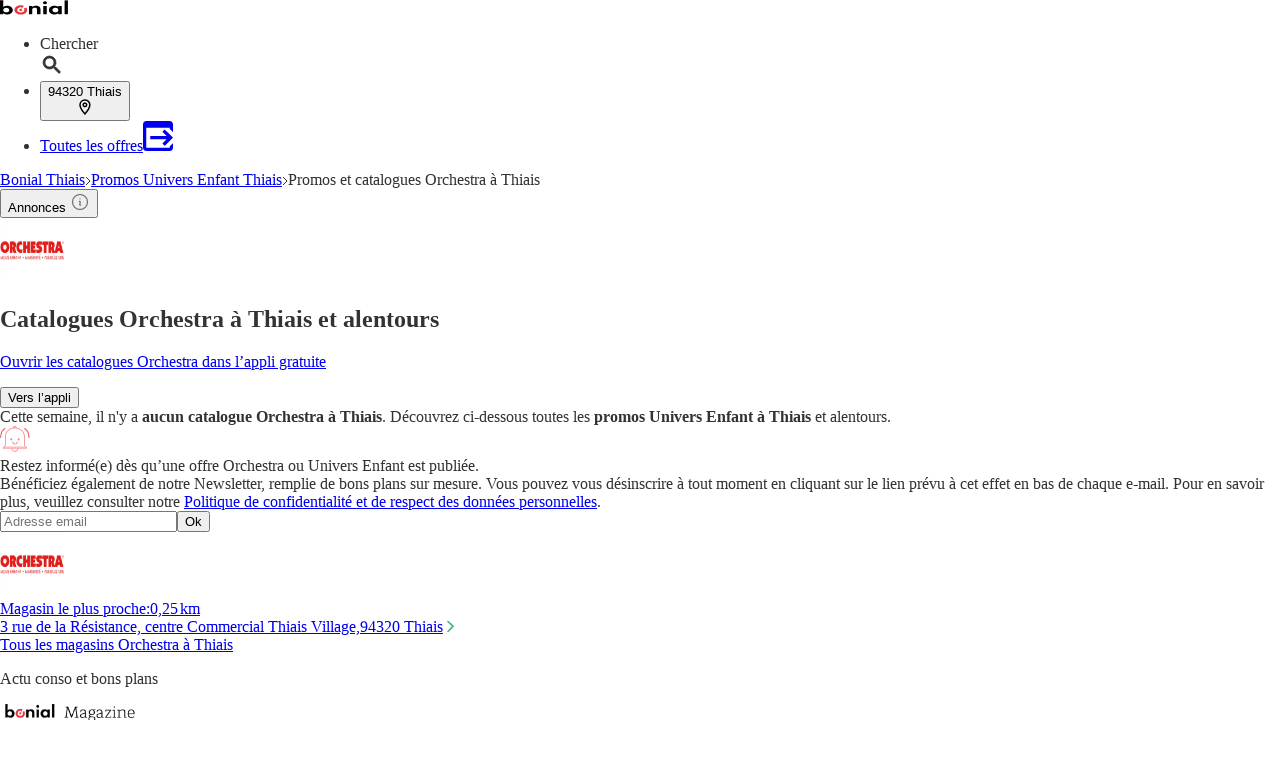

--- FILE ---
content_type: application/javascript; charset=UTF-8
request_url: https://seopages.bonial.fr/_next/static/chunks/2394.e715298b4a29fbe5.js
body_size: 3568
content:
"use strict";(self.webpackChunk_N_E=self.webpackChunk_N_E||[]).push([[2394],{109:(e,l,s)=>{s.d(l,{A:()=>c});var t=s(7876),a=s(4212),r=s(5586),n=s(685),i=s(9612),o=s(5563),d=s(1507);let c=e=>{var l;let{content:s,publisher:c,dataTestId:m}=e;return s?(0,t.jsxs)(a.A,{dataTestId:m||"StoreInfoBox",children:[(0,t.jsxs)("div",{className:"gap-xl border-gray pb-md flex flex-row items-center border-b font-bold",children:[(0,t.jsx)(d.A,{src:c.logoUrl,alt:c.name,title:c.name,width:64,height:64}),(0,t.jsxs)("a",{href:(0,i.A)(s,"url"),className:"gap-sm hover:text-secondaryAction flex flex-col",children:[(0,t.jsxs)("div",{children:[(0,t.jsxs)("span",{className:"mr-sm font-normal",children:[s.header,":"]}),(0,t.jsx)("span",{children:(0,n.q)(s.distance)})]}),(0,t.jsxs)("div",{className:"flex flex-col md:flex-row md:flex-wrap",children:[(null==s||null==(l=s.storeInfo)?void 0:l.address)&&(0,t.jsx)("span",{className:"mr-xs",children:"".concat(s.storeInfo.address,",")}),(0,t.jsxs)("span",{className:"flex items-center",children:[s.storeInfo.city,(0,t.jsx)(o.A,{className:"ml-sm",svgStyles:{stroke:"var(--secondary)"}},"arrow-right")]})]})]})]}),(0,t.jsx)(r.A,{as:"a",href:s.allStoresUrl,metadata:{title:s.linkTitle},variant:"secondary",className:"w-full sm:w-fit",children:s.linkAnchor})]}):null}},1100:(e,l,s)=>{s.d(l,{A:()=>N});var t=s(7876),a=s(4232),r=s(3099),n=s(9769),i=s(5185),o=s(3511),d=s(6185),c=s(9324),m=s.n(c),x=s(5273),u=s(9328),p=s(7031),h=s(1839),f=s(1507),v=s(1987),g=s(5039),b=s.n(g),y=s(1417);let{publicRuntimeConfig:j}=m()(),{STATIC_ASSETS:w}=j,N=e=>{let{visible:l="none",watcherBox:s,dataTestId:c,className:m}=e,g=(0,p.A)("uiInteraction",{feature:"watcherbox"}),{t:j}=(0,i.Bd)("watcher-box"),[N,A]=(0,a.useState)("default"),[k,_]=(0,a.useState)(!1),[C,I]=(0,a.useState)(!0),T=(0,a.useRef)(null),{state:z}=(0,x.Us)(),S=(0,u.A)();if(!s||"none"===l)return null;let{trafficSourceType:E,preferences:O=[],title:D="",description:R=""}=s,B=async()=>{if(!T.current)return;let e=T.current.value;if(!e.length)return;if(g&&g(),!(0,d.D)(e))return void I(!1);_(!0),I(!0);let{accountId:l}=(await (0,o.c5)()).state,{user_platform_category:s,user_platform_os:t}=(0,n.A)(navigator.userAgent);A("success");let a=await fetch("/api/preferences/register",{method:"post",headers:{"Content-Type":"application/json"},body:JSON.stringify({bonialAccountId:l,userPlatformCategory:s,userPlatformOs:t,email:e,trafficSourceType:E,lat:z.location.lat,lng:z.location.lng,locality:z.location.city,zip:z.location.zip,preferences:O.map(e=>({value:e.value,type:e.type}))})}),{externalUserId:r}=await a.json();O.forEach(e=>{S("subscriptionRegister",{entityName:e.value,lat:z.location.lat,lng:z.location.lng,postal_code:z.location.zip,origin:"seo_landing_page",subscriptionType:e.type,subscriptionChannel:"email"})}),S("subscriptionRegister",{entityName:"",lat:z.location.lat,lng:z.location.lng,postal_code:z.location.zip,origin:"seo_landing_page",subscriptionType:"newsletter",subscriptionChannel:"email",externalUserId:r})},L=(0,y.k)(h.A);return(0,t.jsxs)(L,{uiImpression:{feature:"watcherbox"},dataTestId:c||"WatcherBox",className:(0,v.A)(b()("",{"lg:hidden":"mobile"===l,"hidden lg:block":"desktop"===l,["".concat(m)]:m})),children:[(0,t.jsx)("div",{className:"-mb-6xl border-primaryAction p-2xl relative mx-auto h-[80px] w-[80px] rounded-full border border-solid bg-white",children:(0,t.jsx)(f.A,{alt:"bell",src:"".concat(w,"/images/bell.svg"),className:"w-full",loading:"lazy",width:30,height:27})}),(0,t.jsx)("div",{className:"bg-primary px-2xl pb-2xl pt-6xl min-h-[245px] rounded-lg text-center text-white",children:(0,t.jsx)("div",{className:"pt-sm mx-auto flex min-h-[180px] flex-col justify-center",children:"success"===N?(0,t.jsx)("div",{className:"flex flex-col justify-center py-4 text-base font-normal",children:j("successMessage")}):(0,t.jsxs)(t.Fragment,{children:[(0,t.jsx)("div",{className:"text-lg font-bold",children:D}),(0,t.jsx)("div",{className:"py-xl",children:(0,t.jsx)("div",{dangerouslySetInnerHTML:{__html:R}})}),(0,t.jsxs)("div",{className:"actions",children:[!C&&(0,t.jsx)("p",{children:j("invalidEmail")}),(0,t.jsxs)("div",{className:"border-sm py-xs pl-2xl pr-xs flex flex-row overflow-hidden rounded-3xl border-solid border-white bg-white",children:[(0,t.jsx)("input",{type:"email",placeholder:j("inputPlaceholder"),name:"email",className:"text-dark w-full outline-none",onKeyDown:e=>{"Enter"===e.key&&B()},ref:T}),(0,t.jsxs)("button",{type:"button",onClick:B,disabled:k,className:"bg-secondary px-6xl py-sm rounded-3xl text-base font-normal outline-none focus:outline-none",children:[!k&&j("btnText"),k&&(0,t.jsx)(r.A,{className:"w-[50px]"})]})]})]})]})})})]})}},3099:(e,l,s)=>{s.d(l,{A:()=>n});var t=s(7876),a=s(5039),r=s.n(a);let n=e=>{let{className:l=""}=e;return(0,t.jsxs)("div",{className:r()("h-xl gap-md relative flex flex-row items-center justify-center",{["".concat(l)]:l}),children:[(0,t.jsx)("div",{className:"h-sm bg-primary w-sm animate-ping rounded-full"}),(0,t.jsx)("div",{className:"h-sm bg-primary w-sm animate-ping rounded-full"}),(0,t.jsx)("div",{className:"h-sm bg-primary w-sm animate-ping rounded-full"})]})}},6185:(e,l,s)=>{s.d(l,{D:()=>t});let t=e=>e.toLowerCase().match(/^(([^<>()[\]\\.,;:\s@"]+(\.[^<>()[\]\\.,;:\s@"]+)*)|(".+"))@((\[[0-9]{1,3}\.[0-9]{1,3}\.[0-9]{1,3}\.[0-9]{1,3}\])|(([a-zA-Z\-0-9]+\.)+[a-zA-Z]{2,}))$/)},6623:(e,l,s)=>{s.d(l,{A:()=>d});var t=s(4232),a=s(5039),r=s.n(a),n=s(3722),i=s(1987);let o=(0,t.forwardRef)((e,l)=>{let{as:s="a",styles:a,variant:o="dark",className:d="",metadata:c,children:m,shape:x="rounded",target:u="_self",onClick:p,...h}=e;if((0,n.A)(m))return null;let f=async e=>{let l="";if("a"===s&&e.target.closest("a")){var t;e.preventDefault(),l=(null==(t=e.target.closest("a"))?void 0:t.href)||""}p&&await p(e),l&&window.open(l,u)},v={style:{...a},title:null==c?void 0:c.title,...h,ref:l,onClick:f,className:(0,i.A)(r()("mb-xs mr-sm px-md py-sm inline-block truncate border text-center text-sm font-bold tracking-wide whitespace-normal",{["".concat({dark:"border-dark1 text-dark hover:text-dark1",primary:"border-primary text-primary hover:text-primaryAction hover:border-primaryAction"}[o])]:o,["".concat({rounded:"rounded-full",squared:"rounded-sm"}[x])]:x,["".concat(d)]:d}))};return t.createElement(s,{...v,...h},m)});o.displayName="Pill";let d=o},7072:(e,l,s)=>{s.d(l,{A:()=>a});var t=s(7876);let a=e=>{let{className:l}=e;return(0,t.jsx)("svg",{className:l,xmlns:"http://www.w3.org/2000/svg",width:"8",height:"13",viewBox:"0 0 8 13",children:(0,t.jsx)("path",{fill:"none",fillRule:"evenodd",stroke:"var(--secondary)",strokeLinecap:"round",strokeLinejoin:"round",strokeWidth:"1.7",d:"M1.5 1.5l5 4.867-5 5.133 5-5.133-5-4.867z"})})}},8193:(e,l,s)=>{s.d(l,{A:()=>r});var t=s(9612),a=s(9418);let r=e=>{let l=(0,t.A)(e,"links").map(e=>({...e,isOpen:(0,a.A)(null==e?void 0:e.openingHours)}));return{...e,links:l}}},8491:(e,l,s)=>{s.d(l,{A:()=>h});var t=s(7876),a=s(4232),r=s(5039),n=s.n(r),i=s(2426),o=s(685),d=s(7072),c=s(5185),m=s(1987),x=s(1507),u=s(4467);let p=(0,a.forwardRef)((e,l)=>{let{as:s="a",header:r,address:p,city:h,distance:f,isOpen:v,metadata:g,image:b,className:y="",styles:j,target:w="_self",onClick:N,...A}=e,{t:k}=(0,c.Bd)("store-info"),_=null!=v,C=async e=>{let l="";if("a"===s&&e.target.closest("a")){var t;e.preventDefault(),l=(null==(t=e.target.closest("a"))?void 0:t.href)||""}N&&await N(e),l&&window.open(l,w)},I={className:(0,m.A)(n()("border-gray inline-block border-b last:border-0 last:pb-0 hover:opacity-80",{["".concat(y)]:y,"pb-md":!f&&"boolean"!=typeof v})),title:null==g?void 0:g.title,style:{...j},ref:l,onClick:C,...A};return a.createElement(s,{...I,...A},(()=>{var e,l;return(0,t.jsxs)("div",{className:"flex flex-row items-center justify-between",children:[b?(0,t.jsx)("div",{className:"mr-md flex flex-wrap justify-center",children:(0,t.jsx)("div",{className:"h-16 w-16",children:(0,t.jsx)(x.A,{src:(null==b?void 0:b.url)||"".concat(u.j,"/static/images/placeholder-store-icon.png"),alt:(null==(e=b.metadata)?void 0:e.alt)||"",title:(null==(l=b.metadata)?void 0:l.title)||"",width:50,height:50,loading:"lazy",className:n()("",{["".concat(b.className)]:b.className})})})}):null,(0,t.jsxs)("div",{className:"w-full",children:[(0,t.jsx)("div",{className:"flex flex-row items-center",children:(0,t.jsxs)("div",{className:"mr-md",children:[r?(0,t.jsx)("div",{className:"font-semibold",children:r}):null,p?(0,t.jsx)("div",{className:"text-sm",children:p}):null,h?(0,t.jsx)("div",{className:"text-sm",children:h}):null]})}),void 0!==f||_?(0,t.jsxs)("div",{className:"gap-xl py-sm flex flex-row items-center",children:[void 0!==f?(0,t.jsxs)("div",{className:"gap-xs text-dark flex w-[100px] flex-row items-center text-sm",children:[(0,t.jsx)(i.A,{svgStyles:{stroke:"var(--dark)"}}),(0,o.q)(f)]}):null,_&&(0,t.jsx)("div",{className:"ml-auto",children:(0,t.jsx)("span",{role:"img","aria-label":"green-dot",children:(0,t.jsxs)("div",{className:"gap-xs flex flex-row items-center",children:[(0,t.jsx)("div",{className:n()("h-md w-md rounded-2xl",{"bg-secondary":v,"bg-primary":!v})}),(0,t.jsx)("p",{children:v?k("open"):k("closed")})]})})})]}):null]}),(0,t.jsx)(d.A,{className:"mr-md h-md ml-auto w-md"})]})})())});p.displayName="Location";let h=p},9418:(e,l,s)=>{s.d(l,{A:()=>a});var t=s(2301);let a=e=>{if(!e)return null;let l=t.A.getDateWithTimeZone(),s=l.day()+1;if(!Object.keys(e.regularOpeningHours).length)return null;let a=e.regularOpeningHours.filter(e=>e.dayOfWeek===s),r=60*l.hour()+l.minute();return!!a.find(e=>e.minutesFrom<=r&&e.minutesTo>=r)}}}]);

--- FILE ---
content_type: application/javascript; charset=UTF-8
request_url: https://seopages.bonial.fr/_next/static/chunks/5774.882a4e7aed5c9673.js
body_size: 1928
content:
"use strict";(self.webpackChunk_N_E=self.webpackChunk_N_E||[]).push([[5774],{5774:(e,a,t)=>{t.r(a),t.d(a,{default:()=>G});var r=t(7876),n=t(1796),i=t(5907),l=t(3014),s=t(7699),o=t(9061),d=t(9664),c=t(4848),h=t(6975),x=t(7135),m=t(109),u=t(1100),A=t(4467),p=t(4821),b=t(291),g=t(1527),j=t(1222),f=t(6373),k=t(1656),L=t(6298),w=t(3465),C=t(9556),T=t(9839),y=t(8491),B=t(6623),N=t(84),I=t(4212),v=t(9229),_=t(1417),S=t(8193),P=t(9612),O=t(2518);let G=e=>{var a,t,G,K;let{pageInformation:E,brand:D,trackingData:F}=e,{brochures:U,offers:H,followed:M,indexed:R,publisher:z,template:W,url:q}=E,J=(0,b.s)(),{AppBanner_Big:Q,AppBanner_Small:V,Breadcrumb:X,BrochureBox_Brand:Y,BrochureBox_Publisher:Z,BrochureBox_Viewer:$,BrochureGrid_Sector:ee,BrochureGrid_TopRanked:ea,ContentFreshnessBox:et,MetaData:er,NewsBox:en,OfferGrid:ei,OfferLinkbox:el,PageHeader:es,PublisherLogoLinkbox:eo,StoreInfobox:ed,StoreLogoLinkbox:ec,Textbox:eh,WatcherBox:ex}=(0,P.A)(W,"content"),em=(0,O.m)(W.content),eu=(0,P.A)(el,"LocalOfferLinkbox"),eA=(0,P.A)(el,"PublisherOfferLinkbox"),ep={watcherBox:ex,visible:(null==U||null==(a=U.viewer)?void 0:a.length)?"none":"always"},eb=(0,S.A)(ec);return(0,r.jsxs)(r.Fragment,{children:[(0,r.jsx)(d.A,{brand:D,pathName:q,metaData:er,indexed:R,followed:M,openGraphProps:{image:z.logoUrl||""}}),(0,r.jsx)(C.A,{}),(0,r.jsx)(h.h,{breadCrumbContent:X}),(0,r.jsxs)(k.A,{children:[(0,r.jsx)(o.A,{dataTestId:em.PageHeader,header:{children:es.text},image:{src:null==z?void 0:z.logoUrl,alt:es.imageAlt,title:es.imageTitle,width:64,height:64}}),(0,r.jsxs)(w.A,{children:[(0,r.jsxs)(L.A,{size:"large",children:[(0,r.jsx)(n.x,{content:Q,downloadAppUrl:J({adgroup:"BigBanner",hasBrochures:F.matching_brochures,deeplink:"".concat(D,"://opensearch/").concat(z.name)})}),(0,r.jsx)(l.A,{brochures:{viewer:U.viewer,publisher:U.publisher,brand:U.brand},content:{BrochureBox_Viewer:$,BrochureBox_Publisher:Z,BrochureBox_Brand:Y},trackingData:F,pathName:q,publisher:z}),(0,r.jsx)(v.A,{className:"border-gray p-lg border bg-white",defaultStylesForCMSContent:!0,dataTestId:em.ContentFreshnessBox,children:(0,r.jsx)("div",{dangerouslySetInnerHTML:{__html:et}})}),(0,r.jsx)(j.A,{dataTestId:em.OfferGrid,lgCols:4,header:{children:ei.header},children:null==H||null==(t=H.main)?void 0:t.items.map((e,a)=>(0,r.jsx)(N.A,{position:a,offer:e,trackingData:F,featureName:em.OfferGrid.toLowerCase()},e.id))}),(0,r.jsx)(u.A,{...ep,dataTestId:em.WatcherBox,visible:"desktop"}),(0,r.jsx)(m.A,{content:ed,publisher:z,dataTestId:em.StoreInfobox}),(0,r.jsx)(x.A,{content:en,publisherName:z.name,dataTestId:em.NewsBox}),(0,r.jsx)(j.A,{dataTestId:em.BrochureGrid_Sector,lgCols:4,header:{children:ee.header},children:null==U||null==(G=U.sector)?void 0:G.map((e,a)=>(0,r.jsx)(g.A,{position:a,brochure:e,banderoleType:"type6",trackingData:F,featureName:em.BrochureGrid_Sector.toLowerCase()},e.id))}),(0,r.jsx)(j.A,{dataTestId:em.BrochureGrid_TopRanked,lgCols:4,header:{children:ea.header},button:{metadata:{title:"Plus de catalogues"},children:"Plus de catalogues",onClick:()=>{window.location.href=A.a0},tracking:{feature:em.BrochureGrid_TopRanked.toLowerCase(),element:p.L3.BUTTON}},children:null==U||null==(K=U.topRanked)?void 0:K.map((e,a)=>(0,r.jsx)(g.A,{position:a,brochure:e,banderoleType:"type6",trackingData:F,featureName:em.BrochureGrid_TopRanked.toLowerCase()},e.id))})]}),(0,r.jsxs)(L.A,{size:"small",children:[(0,r.jsx)(_.K,{feature:em.StoreLogoLinkbox.toLowerCase(),children:e=>{let{impressionRef:a,onInteraction:t}=e;return(0,r.jsx)(I.A,{mdCols:2,dataTestId:em.StoreLogoLinkbox,header:{as:"h3",children:(0,P.A)(eb,"header")},ref:a,children:(0,P.A)(eb,"links").map((e,a)=>{let{link_href:n,link_text:i,link_metaTitle:l,image_url:s,isOpen:o,distance:d}=e;return(0,r.jsx)(y.A,{href:n,header:i.name,address:i.address,city:i.city,metadata:{title:l},image:{url:s,metadata:{alt:i.name,title:i.name}},isOpen:o,distance:d,onClick:async()=>await t({interactionElement:p.L3.LINK,interactionPosition:a+1})},n)})})}}),(0,r.jsxs)(I.A,{displayAs:"block",dataTestId:em.OfferLinkbox,header:{children:(0,P.A)(el,"header"),as:"h2",metadata:{title:(0,P.A)(el,"header")}},children:[(0,P.A)(eu,"links").length>0&&(0,r.jsx)(_.K,{feature:em.OfferLinkbox.toLowerCase(),children:e=>{let{impressionRef:a,onInteraction:t}=e;return(0,r.jsxs)("div",{ref:a,children:[(0,r.jsx)(f.A,{as:"h2",className:"pb-md text-lg",children:(0,P.A)(eu,"header")}),(0,P.A)(eu,"links").map((e,a)=>{let{link_text:n,link_metaTitle:i,link_href:l}=e;return(0,r.jsx)(B.A,{href:l,metadata:{title:i},variant:"primary",onClick:async()=>await t({interactionElement:p.L3.LINK,interactionPosition:a+1}),children:n},i)})]})}}),(0,P.A)(eA,"links").length>0&&(0,r.jsx)(_.K,{feature:em.OfferLinkbox.toLowerCase(),children:e=>{let{impressionRef:a,onInteraction:t}=e;return(0,r.jsxs)("div",{ref:a,children:[(0,r.jsx)(f.A,{as:"h2",className:"pt-sm",children:(0,P.A)(eA,"header")}),(0,P.A)(eA,"links").map((e,a)=>{let{link_text:n,link_metaTitle:i,link_href:l}=e;return(0,r.jsx)(B.A,{href:l,metadata:{title:i},variant:"primary",onClick:async()=>await t({interactionElement:p.L3.LINK,interactionPosition:a+1}),children:n},i)})]})}})]}),(0,r.jsx)(v.A,{dataTestId:em.Textbox,header:{children:(0,P.A)(eh,"title"),as:"h2",metadata:{title:(0,P.A)(eh,"title")},className:"border-b border-gray"},defaultStylesForCMSContent:!0,className:"border-gray p-md border bg-white",children:(0,P.A)(eh,"text","")?(0,r.jsx)("div",{dangerouslySetInnerHTML:{__html:(0,P.A)(eh,"text")}}):null}),(0,r.jsx)(_.K,{feature:em.PublisherLogoLinkbox.toLowerCase(),children:e=>{let{impressionRef:a,onInteraction:t}=e;return(0,r.jsx)(v.A,{dataTestId:em.PublisherLogoLinkbox,cols:4,mdCols:6,lgCols:3,header:{as:"h3",children:(0,P.A)(eo,"header"),className:"border-b mb-xl"},ref:a,children:(0,P.A)(eo,"links").map((e,a)=>{let{image_metaAlt:n,image_metaTitle:i,image_url:l,link_href:s}=e;return(0,r.jsx)(T.A,{image:{url:l,metadata:{alt:n,title:i},options:{width:54,height:54,loading:"lazy"}},href:s,metadata:{title:i},onClick:async()=>await t({interactionElement:p.L3.LINK,interactionPosition:a+1})},i)})})}}),(0,r.jsx)(i.i,{content:V,downloadAppUrl:J({adgroup:"SmallBanner",hasBrochures:F.matching_brochures,deeplink:"".concat(D,"://opensearch/").concat(z.name)})}),(0,r.jsx)(c.A,{content:X})]})]})]}),(0,r.jsx)(s.A,{brand:D})]})}}}]);